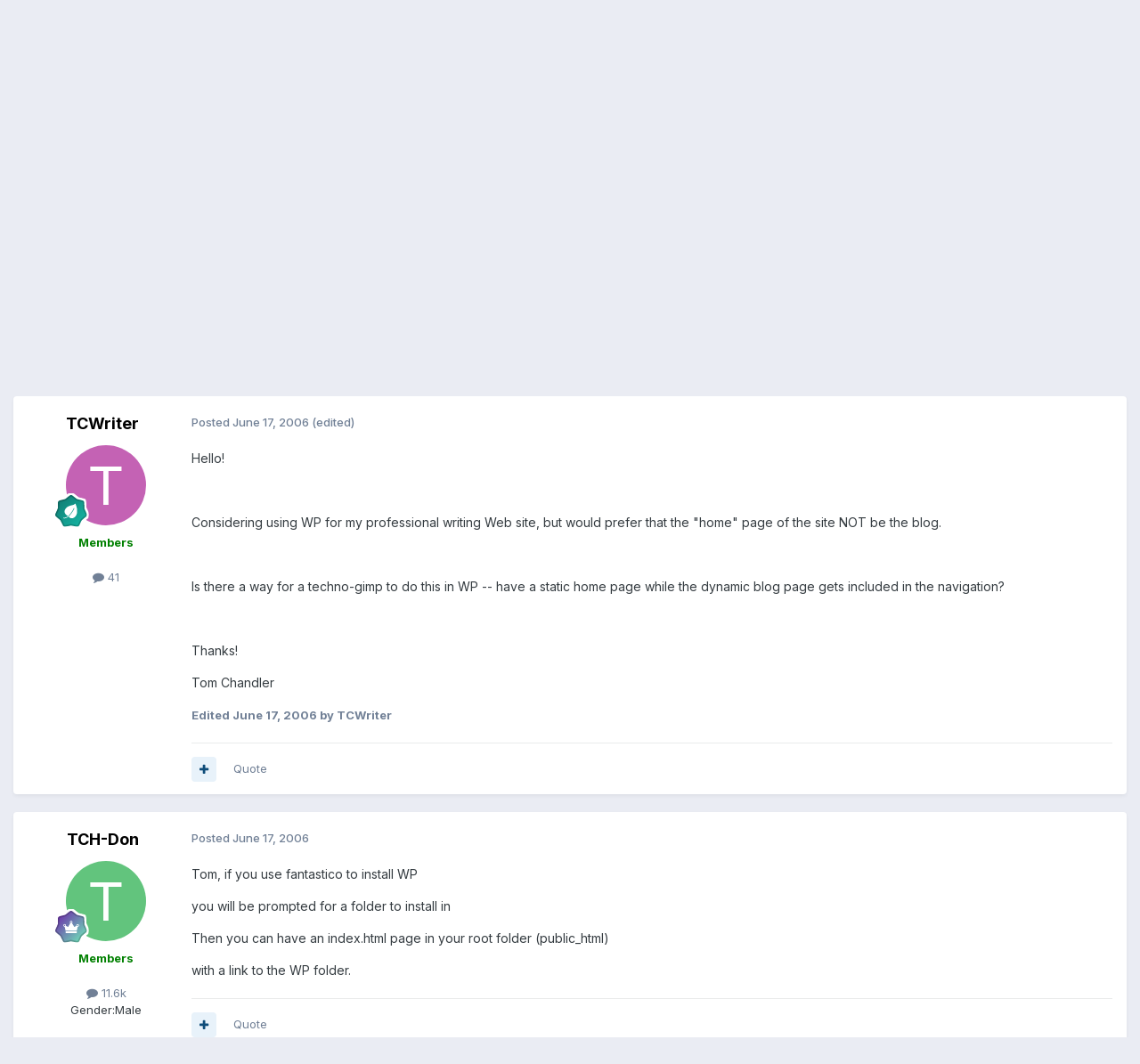

--- FILE ---
content_type: text/html; charset=utf-8
request_url: https://www.google.com/recaptcha/api2/anchor?ar=1&k=6LdUpkspAAAAADsn-14X8RNquYHKMT5kdPFkfte6&co=aHR0cHM6Ly9mb3J1bXMudG90YWxjaG9pY2Vob3N0aW5nLmNvbTo0NDM.&hl=en&v=PoyoqOPhxBO7pBk68S4YbpHZ&size=invisible&anchor-ms=20000&execute-ms=30000&cb=dkp85cbmsm9e
body_size: 49326
content:
<!DOCTYPE HTML><html dir="ltr" lang="en"><head><meta http-equiv="Content-Type" content="text/html; charset=UTF-8">
<meta http-equiv="X-UA-Compatible" content="IE=edge">
<title>reCAPTCHA</title>
<style type="text/css">
/* cyrillic-ext */
@font-face {
  font-family: 'Roboto';
  font-style: normal;
  font-weight: 400;
  font-stretch: 100%;
  src: url(//fonts.gstatic.com/s/roboto/v48/KFO7CnqEu92Fr1ME7kSn66aGLdTylUAMa3GUBHMdazTgWw.woff2) format('woff2');
  unicode-range: U+0460-052F, U+1C80-1C8A, U+20B4, U+2DE0-2DFF, U+A640-A69F, U+FE2E-FE2F;
}
/* cyrillic */
@font-face {
  font-family: 'Roboto';
  font-style: normal;
  font-weight: 400;
  font-stretch: 100%;
  src: url(//fonts.gstatic.com/s/roboto/v48/KFO7CnqEu92Fr1ME7kSn66aGLdTylUAMa3iUBHMdazTgWw.woff2) format('woff2');
  unicode-range: U+0301, U+0400-045F, U+0490-0491, U+04B0-04B1, U+2116;
}
/* greek-ext */
@font-face {
  font-family: 'Roboto';
  font-style: normal;
  font-weight: 400;
  font-stretch: 100%;
  src: url(//fonts.gstatic.com/s/roboto/v48/KFO7CnqEu92Fr1ME7kSn66aGLdTylUAMa3CUBHMdazTgWw.woff2) format('woff2');
  unicode-range: U+1F00-1FFF;
}
/* greek */
@font-face {
  font-family: 'Roboto';
  font-style: normal;
  font-weight: 400;
  font-stretch: 100%;
  src: url(//fonts.gstatic.com/s/roboto/v48/KFO7CnqEu92Fr1ME7kSn66aGLdTylUAMa3-UBHMdazTgWw.woff2) format('woff2');
  unicode-range: U+0370-0377, U+037A-037F, U+0384-038A, U+038C, U+038E-03A1, U+03A3-03FF;
}
/* math */
@font-face {
  font-family: 'Roboto';
  font-style: normal;
  font-weight: 400;
  font-stretch: 100%;
  src: url(//fonts.gstatic.com/s/roboto/v48/KFO7CnqEu92Fr1ME7kSn66aGLdTylUAMawCUBHMdazTgWw.woff2) format('woff2');
  unicode-range: U+0302-0303, U+0305, U+0307-0308, U+0310, U+0312, U+0315, U+031A, U+0326-0327, U+032C, U+032F-0330, U+0332-0333, U+0338, U+033A, U+0346, U+034D, U+0391-03A1, U+03A3-03A9, U+03B1-03C9, U+03D1, U+03D5-03D6, U+03F0-03F1, U+03F4-03F5, U+2016-2017, U+2034-2038, U+203C, U+2040, U+2043, U+2047, U+2050, U+2057, U+205F, U+2070-2071, U+2074-208E, U+2090-209C, U+20D0-20DC, U+20E1, U+20E5-20EF, U+2100-2112, U+2114-2115, U+2117-2121, U+2123-214F, U+2190, U+2192, U+2194-21AE, U+21B0-21E5, U+21F1-21F2, U+21F4-2211, U+2213-2214, U+2216-22FF, U+2308-230B, U+2310, U+2319, U+231C-2321, U+2336-237A, U+237C, U+2395, U+239B-23B7, U+23D0, U+23DC-23E1, U+2474-2475, U+25AF, U+25B3, U+25B7, U+25BD, U+25C1, U+25CA, U+25CC, U+25FB, U+266D-266F, U+27C0-27FF, U+2900-2AFF, U+2B0E-2B11, U+2B30-2B4C, U+2BFE, U+3030, U+FF5B, U+FF5D, U+1D400-1D7FF, U+1EE00-1EEFF;
}
/* symbols */
@font-face {
  font-family: 'Roboto';
  font-style: normal;
  font-weight: 400;
  font-stretch: 100%;
  src: url(//fonts.gstatic.com/s/roboto/v48/KFO7CnqEu92Fr1ME7kSn66aGLdTylUAMaxKUBHMdazTgWw.woff2) format('woff2');
  unicode-range: U+0001-000C, U+000E-001F, U+007F-009F, U+20DD-20E0, U+20E2-20E4, U+2150-218F, U+2190, U+2192, U+2194-2199, U+21AF, U+21E6-21F0, U+21F3, U+2218-2219, U+2299, U+22C4-22C6, U+2300-243F, U+2440-244A, U+2460-24FF, U+25A0-27BF, U+2800-28FF, U+2921-2922, U+2981, U+29BF, U+29EB, U+2B00-2BFF, U+4DC0-4DFF, U+FFF9-FFFB, U+10140-1018E, U+10190-1019C, U+101A0, U+101D0-101FD, U+102E0-102FB, U+10E60-10E7E, U+1D2C0-1D2D3, U+1D2E0-1D37F, U+1F000-1F0FF, U+1F100-1F1AD, U+1F1E6-1F1FF, U+1F30D-1F30F, U+1F315, U+1F31C, U+1F31E, U+1F320-1F32C, U+1F336, U+1F378, U+1F37D, U+1F382, U+1F393-1F39F, U+1F3A7-1F3A8, U+1F3AC-1F3AF, U+1F3C2, U+1F3C4-1F3C6, U+1F3CA-1F3CE, U+1F3D4-1F3E0, U+1F3ED, U+1F3F1-1F3F3, U+1F3F5-1F3F7, U+1F408, U+1F415, U+1F41F, U+1F426, U+1F43F, U+1F441-1F442, U+1F444, U+1F446-1F449, U+1F44C-1F44E, U+1F453, U+1F46A, U+1F47D, U+1F4A3, U+1F4B0, U+1F4B3, U+1F4B9, U+1F4BB, U+1F4BF, U+1F4C8-1F4CB, U+1F4D6, U+1F4DA, U+1F4DF, U+1F4E3-1F4E6, U+1F4EA-1F4ED, U+1F4F7, U+1F4F9-1F4FB, U+1F4FD-1F4FE, U+1F503, U+1F507-1F50B, U+1F50D, U+1F512-1F513, U+1F53E-1F54A, U+1F54F-1F5FA, U+1F610, U+1F650-1F67F, U+1F687, U+1F68D, U+1F691, U+1F694, U+1F698, U+1F6AD, U+1F6B2, U+1F6B9-1F6BA, U+1F6BC, U+1F6C6-1F6CF, U+1F6D3-1F6D7, U+1F6E0-1F6EA, U+1F6F0-1F6F3, U+1F6F7-1F6FC, U+1F700-1F7FF, U+1F800-1F80B, U+1F810-1F847, U+1F850-1F859, U+1F860-1F887, U+1F890-1F8AD, U+1F8B0-1F8BB, U+1F8C0-1F8C1, U+1F900-1F90B, U+1F93B, U+1F946, U+1F984, U+1F996, U+1F9E9, U+1FA00-1FA6F, U+1FA70-1FA7C, U+1FA80-1FA89, U+1FA8F-1FAC6, U+1FACE-1FADC, U+1FADF-1FAE9, U+1FAF0-1FAF8, U+1FB00-1FBFF;
}
/* vietnamese */
@font-face {
  font-family: 'Roboto';
  font-style: normal;
  font-weight: 400;
  font-stretch: 100%;
  src: url(//fonts.gstatic.com/s/roboto/v48/KFO7CnqEu92Fr1ME7kSn66aGLdTylUAMa3OUBHMdazTgWw.woff2) format('woff2');
  unicode-range: U+0102-0103, U+0110-0111, U+0128-0129, U+0168-0169, U+01A0-01A1, U+01AF-01B0, U+0300-0301, U+0303-0304, U+0308-0309, U+0323, U+0329, U+1EA0-1EF9, U+20AB;
}
/* latin-ext */
@font-face {
  font-family: 'Roboto';
  font-style: normal;
  font-weight: 400;
  font-stretch: 100%;
  src: url(//fonts.gstatic.com/s/roboto/v48/KFO7CnqEu92Fr1ME7kSn66aGLdTylUAMa3KUBHMdazTgWw.woff2) format('woff2');
  unicode-range: U+0100-02BA, U+02BD-02C5, U+02C7-02CC, U+02CE-02D7, U+02DD-02FF, U+0304, U+0308, U+0329, U+1D00-1DBF, U+1E00-1E9F, U+1EF2-1EFF, U+2020, U+20A0-20AB, U+20AD-20C0, U+2113, U+2C60-2C7F, U+A720-A7FF;
}
/* latin */
@font-face {
  font-family: 'Roboto';
  font-style: normal;
  font-weight: 400;
  font-stretch: 100%;
  src: url(//fonts.gstatic.com/s/roboto/v48/KFO7CnqEu92Fr1ME7kSn66aGLdTylUAMa3yUBHMdazQ.woff2) format('woff2');
  unicode-range: U+0000-00FF, U+0131, U+0152-0153, U+02BB-02BC, U+02C6, U+02DA, U+02DC, U+0304, U+0308, U+0329, U+2000-206F, U+20AC, U+2122, U+2191, U+2193, U+2212, U+2215, U+FEFF, U+FFFD;
}
/* cyrillic-ext */
@font-face {
  font-family: 'Roboto';
  font-style: normal;
  font-weight: 500;
  font-stretch: 100%;
  src: url(//fonts.gstatic.com/s/roboto/v48/KFO7CnqEu92Fr1ME7kSn66aGLdTylUAMa3GUBHMdazTgWw.woff2) format('woff2');
  unicode-range: U+0460-052F, U+1C80-1C8A, U+20B4, U+2DE0-2DFF, U+A640-A69F, U+FE2E-FE2F;
}
/* cyrillic */
@font-face {
  font-family: 'Roboto';
  font-style: normal;
  font-weight: 500;
  font-stretch: 100%;
  src: url(//fonts.gstatic.com/s/roboto/v48/KFO7CnqEu92Fr1ME7kSn66aGLdTylUAMa3iUBHMdazTgWw.woff2) format('woff2');
  unicode-range: U+0301, U+0400-045F, U+0490-0491, U+04B0-04B1, U+2116;
}
/* greek-ext */
@font-face {
  font-family: 'Roboto';
  font-style: normal;
  font-weight: 500;
  font-stretch: 100%;
  src: url(//fonts.gstatic.com/s/roboto/v48/KFO7CnqEu92Fr1ME7kSn66aGLdTylUAMa3CUBHMdazTgWw.woff2) format('woff2');
  unicode-range: U+1F00-1FFF;
}
/* greek */
@font-face {
  font-family: 'Roboto';
  font-style: normal;
  font-weight: 500;
  font-stretch: 100%;
  src: url(//fonts.gstatic.com/s/roboto/v48/KFO7CnqEu92Fr1ME7kSn66aGLdTylUAMa3-UBHMdazTgWw.woff2) format('woff2');
  unicode-range: U+0370-0377, U+037A-037F, U+0384-038A, U+038C, U+038E-03A1, U+03A3-03FF;
}
/* math */
@font-face {
  font-family: 'Roboto';
  font-style: normal;
  font-weight: 500;
  font-stretch: 100%;
  src: url(//fonts.gstatic.com/s/roboto/v48/KFO7CnqEu92Fr1ME7kSn66aGLdTylUAMawCUBHMdazTgWw.woff2) format('woff2');
  unicode-range: U+0302-0303, U+0305, U+0307-0308, U+0310, U+0312, U+0315, U+031A, U+0326-0327, U+032C, U+032F-0330, U+0332-0333, U+0338, U+033A, U+0346, U+034D, U+0391-03A1, U+03A3-03A9, U+03B1-03C9, U+03D1, U+03D5-03D6, U+03F0-03F1, U+03F4-03F5, U+2016-2017, U+2034-2038, U+203C, U+2040, U+2043, U+2047, U+2050, U+2057, U+205F, U+2070-2071, U+2074-208E, U+2090-209C, U+20D0-20DC, U+20E1, U+20E5-20EF, U+2100-2112, U+2114-2115, U+2117-2121, U+2123-214F, U+2190, U+2192, U+2194-21AE, U+21B0-21E5, U+21F1-21F2, U+21F4-2211, U+2213-2214, U+2216-22FF, U+2308-230B, U+2310, U+2319, U+231C-2321, U+2336-237A, U+237C, U+2395, U+239B-23B7, U+23D0, U+23DC-23E1, U+2474-2475, U+25AF, U+25B3, U+25B7, U+25BD, U+25C1, U+25CA, U+25CC, U+25FB, U+266D-266F, U+27C0-27FF, U+2900-2AFF, U+2B0E-2B11, U+2B30-2B4C, U+2BFE, U+3030, U+FF5B, U+FF5D, U+1D400-1D7FF, U+1EE00-1EEFF;
}
/* symbols */
@font-face {
  font-family: 'Roboto';
  font-style: normal;
  font-weight: 500;
  font-stretch: 100%;
  src: url(//fonts.gstatic.com/s/roboto/v48/KFO7CnqEu92Fr1ME7kSn66aGLdTylUAMaxKUBHMdazTgWw.woff2) format('woff2');
  unicode-range: U+0001-000C, U+000E-001F, U+007F-009F, U+20DD-20E0, U+20E2-20E4, U+2150-218F, U+2190, U+2192, U+2194-2199, U+21AF, U+21E6-21F0, U+21F3, U+2218-2219, U+2299, U+22C4-22C6, U+2300-243F, U+2440-244A, U+2460-24FF, U+25A0-27BF, U+2800-28FF, U+2921-2922, U+2981, U+29BF, U+29EB, U+2B00-2BFF, U+4DC0-4DFF, U+FFF9-FFFB, U+10140-1018E, U+10190-1019C, U+101A0, U+101D0-101FD, U+102E0-102FB, U+10E60-10E7E, U+1D2C0-1D2D3, U+1D2E0-1D37F, U+1F000-1F0FF, U+1F100-1F1AD, U+1F1E6-1F1FF, U+1F30D-1F30F, U+1F315, U+1F31C, U+1F31E, U+1F320-1F32C, U+1F336, U+1F378, U+1F37D, U+1F382, U+1F393-1F39F, U+1F3A7-1F3A8, U+1F3AC-1F3AF, U+1F3C2, U+1F3C4-1F3C6, U+1F3CA-1F3CE, U+1F3D4-1F3E0, U+1F3ED, U+1F3F1-1F3F3, U+1F3F5-1F3F7, U+1F408, U+1F415, U+1F41F, U+1F426, U+1F43F, U+1F441-1F442, U+1F444, U+1F446-1F449, U+1F44C-1F44E, U+1F453, U+1F46A, U+1F47D, U+1F4A3, U+1F4B0, U+1F4B3, U+1F4B9, U+1F4BB, U+1F4BF, U+1F4C8-1F4CB, U+1F4D6, U+1F4DA, U+1F4DF, U+1F4E3-1F4E6, U+1F4EA-1F4ED, U+1F4F7, U+1F4F9-1F4FB, U+1F4FD-1F4FE, U+1F503, U+1F507-1F50B, U+1F50D, U+1F512-1F513, U+1F53E-1F54A, U+1F54F-1F5FA, U+1F610, U+1F650-1F67F, U+1F687, U+1F68D, U+1F691, U+1F694, U+1F698, U+1F6AD, U+1F6B2, U+1F6B9-1F6BA, U+1F6BC, U+1F6C6-1F6CF, U+1F6D3-1F6D7, U+1F6E0-1F6EA, U+1F6F0-1F6F3, U+1F6F7-1F6FC, U+1F700-1F7FF, U+1F800-1F80B, U+1F810-1F847, U+1F850-1F859, U+1F860-1F887, U+1F890-1F8AD, U+1F8B0-1F8BB, U+1F8C0-1F8C1, U+1F900-1F90B, U+1F93B, U+1F946, U+1F984, U+1F996, U+1F9E9, U+1FA00-1FA6F, U+1FA70-1FA7C, U+1FA80-1FA89, U+1FA8F-1FAC6, U+1FACE-1FADC, U+1FADF-1FAE9, U+1FAF0-1FAF8, U+1FB00-1FBFF;
}
/* vietnamese */
@font-face {
  font-family: 'Roboto';
  font-style: normal;
  font-weight: 500;
  font-stretch: 100%;
  src: url(//fonts.gstatic.com/s/roboto/v48/KFO7CnqEu92Fr1ME7kSn66aGLdTylUAMa3OUBHMdazTgWw.woff2) format('woff2');
  unicode-range: U+0102-0103, U+0110-0111, U+0128-0129, U+0168-0169, U+01A0-01A1, U+01AF-01B0, U+0300-0301, U+0303-0304, U+0308-0309, U+0323, U+0329, U+1EA0-1EF9, U+20AB;
}
/* latin-ext */
@font-face {
  font-family: 'Roboto';
  font-style: normal;
  font-weight: 500;
  font-stretch: 100%;
  src: url(//fonts.gstatic.com/s/roboto/v48/KFO7CnqEu92Fr1ME7kSn66aGLdTylUAMa3KUBHMdazTgWw.woff2) format('woff2');
  unicode-range: U+0100-02BA, U+02BD-02C5, U+02C7-02CC, U+02CE-02D7, U+02DD-02FF, U+0304, U+0308, U+0329, U+1D00-1DBF, U+1E00-1E9F, U+1EF2-1EFF, U+2020, U+20A0-20AB, U+20AD-20C0, U+2113, U+2C60-2C7F, U+A720-A7FF;
}
/* latin */
@font-face {
  font-family: 'Roboto';
  font-style: normal;
  font-weight: 500;
  font-stretch: 100%;
  src: url(//fonts.gstatic.com/s/roboto/v48/KFO7CnqEu92Fr1ME7kSn66aGLdTylUAMa3yUBHMdazQ.woff2) format('woff2');
  unicode-range: U+0000-00FF, U+0131, U+0152-0153, U+02BB-02BC, U+02C6, U+02DA, U+02DC, U+0304, U+0308, U+0329, U+2000-206F, U+20AC, U+2122, U+2191, U+2193, U+2212, U+2215, U+FEFF, U+FFFD;
}
/* cyrillic-ext */
@font-face {
  font-family: 'Roboto';
  font-style: normal;
  font-weight: 900;
  font-stretch: 100%;
  src: url(//fonts.gstatic.com/s/roboto/v48/KFO7CnqEu92Fr1ME7kSn66aGLdTylUAMa3GUBHMdazTgWw.woff2) format('woff2');
  unicode-range: U+0460-052F, U+1C80-1C8A, U+20B4, U+2DE0-2DFF, U+A640-A69F, U+FE2E-FE2F;
}
/* cyrillic */
@font-face {
  font-family: 'Roboto';
  font-style: normal;
  font-weight: 900;
  font-stretch: 100%;
  src: url(//fonts.gstatic.com/s/roboto/v48/KFO7CnqEu92Fr1ME7kSn66aGLdTylUAMa3iUBHMdazTgWw.woff2) format('woff2');
  unicode-range: U+0301, U+0400-045F, U+0490-0491, U+04B0-04B1, U+2116;
}
/* greek-ext */
@font-face {
  font-family: 'Roboto';
  font-style: normal;
  font-weight: 900;
  font-stretch: 100%;
  src: url(//fonts.gstatic.com/s/roboto/v48/KFO7CnqEu92Fr1ME7kSn66aGLdTylUAMa3CUBHMdazTgWw.woff2) format('woff2');
  unicode-range: U+1F00-1FFF;
}
/* greek */
@font-face {
  font-family: 'Roboto';
  font-style: normal;
  font-weight: 900;
  font-stretch: 100%;
  src: url(//fonts.gstatic.com/s/roboto/v48/KFO7CnqEu92Fr1ME7kSn66aGLdTylUAMa3-UBHMdazTgWw.woff2) format('woff2');
  unicode-range: U+0370-0377, U+037A-037F, U+0384-038A, U+038C, U+038E-03A1, U+03A3-03FF;
}
/* math */
@font-face {
  font-family: 'Roboto';
  font-style: normal;
  font-weight: 900;
  font-stretch: 100%;
  src: url(//fonts.gstatic.com/s/roboto/v48/KFO7CnqEu92Fr1ME7kSn66aGLdTylUAMawCUBHMdazTgWw.woff2) format('woff2');
  unicode-range: U+0302-0303, U+0305, U+0307-0308, U+0310, U+0312, U+0315, U+031A, U+0326-0327, U+032C, U+032F-0330, U+0332-0333, U+0338, U+033A, U+0346, U+034D, U+0391-03A1, U+03A3-03A9, U+03B1-03C9, U+03D1, U+03D5-03D6, U+03F0-03F1, U+03F4-03F5, U+2016-2017, U+2034-2038, U+203C, U+2040, U+2043, U+2047, U+2050, U+2057, U+205F, U+2070-2071, U+2074-208E, U+2090-209C, U+20D0-20DC, U+20E1, U+20E5-20EF, U+2100-2112, U+2114-2115, U+2117-2121, U+2123-214F, U+2190, U+2192, U+2194-21AE, U+21B0-21E5, U+21F1-21F2, U+21F4-2211, U+2213-2214, U+2216-22FF, U+2308-230B, U+2310, U+2319, U+231C-2321, U+2336-237A, U+237C, U+2395, U+239B-23B7, U+23D0, U+23DC-23E1, U+2474-2475, U+25AF, U+25B3, U+25B7, U+25BD, U+25C1, U+25CA, U+25CC, U+25FB, U+266D-266F, U+27C0-27FF, U+2900-2AFF, U+2B0E-2B11, U+2B30-2B4C, U+2BFE, U+3030, U+FF5B, U+FF5D, U+1D400-1D7FF, U+1EE00-1EEFF;
}
/* symbols */
@font-face {
  font-family: 'Roboto';
  font-style: normal;
  font-weight: 900;
  font-stretch: 100%;
  src: url(//fonts.gstatic.com/s/roboto/v48/KFO7CnqEu92Fr1ME7kSn66aGLdTylUAMaxKUBHMdazTgWw.woff2) format('woff2');
  unicode-range: U+0001-000C, U+000E-001F, U+007F-009F, U+20DD-20E0, U+20E2-20E4, U+2150-218F, U+2190, U+2192, U+2194-2199, U+21AF, U+21E6-21F0, U+21F3, U+2218-2219, U+2299, U+22C4-22C6, U+2300-243F, U+2440-244A, U+2460-24FF, U+25A0-27BF, U+2800-28FF, U+2921-2922, U+2981, U+29BF, U+29EB, U+2B00-2BFF, U+4DC0-4DFF, U+FFF9-FFFB, U+10140-1018E, U+10190-1019C, U+101A0, U+101D0-101FD, U+102E0-102FB, U+10E60-10E7E, U+1D2C0-1D2D3, U+1D2E0-1D37F, U+1F000-1F0FF, U+1F100-1F1AD, U+1F1E6-1F1FF, U+1F30D-1F30F, U+1F315, U+1F31C, U+1F31E, U+1F320-1F32C, U+1F336, U+1F378, U+1F37D, U+1F382, U+1F393-1F39F, U+1F3A7-1F3A8, U+1F3AC-1F3AF, U+1F3C2, U+1F3C4-1F3C6, U+1F3CA-1F3CE, U+1F3D4-1F3E0, U+1F3ED, U+1F3F1-1F3F3, U+1F3F5-1F3F7, U+1F408, U+1F415, U+1F41F, U+1F426, U+1F43F, U+1F441-1F442, U+1F444, U+1F446-1F449, U+1F44C-1F44E, U+1F453, U+1F46A, U+1F47D, U+1F4A3, U+1F4B0, U+1F4B3, U+1F4B9, U+1F4BB, U+1F4BF, U+1F4C8-1F4CB, U+1F4D6, U+1F4DA, U+1F4DF, U+1F4E3-1F4E6, U+1F4EA-1F4ED, U+1F4F7, U+1F4F9-1F4FB, U+1F4FD-1F4FE, U+1F503, U+1F507-1F50B, U+1F50D, U+1F512-1F513, U+1F53E-1F54A, U+1F54F-1F5FA, U+1F610, U+1F650-1F67F, U+1F687, U+1F68D, U+1F691, U+1F694, U+1F698, U+1F6AD, U+1F6B2, U+1F6B9-1F6BA, U+1F6BC, U+1F6C6-1F6CF, U+1F6D3-1F6D7, U+1F6E0-1F6EA, U+1F6F0-1F6F3, U+1F6F7-1F6FC, U+1F700-1F7FF, U+1F800-1F80B, U+1F810-1F847, U+1F850-1F859, U+1F860-1F887, U+1F890-1F8AD, U+1F8B0-1F8BB, U+1F8C0-1F8C1, U+1F900-1F90B, U+1F93B, U+1F946, U+1F984, U+1F996, U+1F9E9, U+1FA00-1FA6F, U+1FA70-1FA7C, U+1FA80-1FA89, U+1FA8F-1FAC6, U+1FACE-1FADC, U+1FADF-1FAE9, U+1FAF0-1FAF8, U+1FB00-1FBFF;
}
/* vietnamese */
@font-face {
  font-family: 'Roboto';
  font-style: normal;
  font-weight: 900;
  font-stretch: 100%;
  src: url(//fonts.gstatic.com/s/roboto/v48/KFO7CnqEu92Fr1ME7kSn66aGLdTylUAMa3OUBHMdazTgWw.woff2) format('woff2');
  unicode-range: U+0102-0103, U+0110-0111, U+0128-0129, U+0168-0169, U+01A0-01A1, U+01AF-01B0, U+0300-0301, U+0303-0304, U+0308-0309, U+0323, U+0329, U+1EA0-1EF9, U+20AB;
}
/* latin-ext */
@font-face {
  font-family: 'Roboto';
  font-style: normal;
  font-weight: 900;
  font-stretch: 100%;
  src: url(//fonts.gstatic.com/s/roboto/v48/KFO7CnqEu92Fr1ME7kSn66aGLdTylUAMa3KUBHMdazTgWw.woff2) format('woff2');
  unicode-range: U+0100-02BA, U+02BD-02C5, U+02C7-02CC, U+02CE-02D7, U+02DD-02FF, U+0304, U+0308, U+0329, U+1D00-1DBF, U+1E00-1E9F, U+1EF2-1EFF, U+2020, U+20A0-20AB, U+20AD-20C0, U+2113, U+2C60-2C7F, U+A720-A7FF;
}
/* latin */
@font-face {
  font-family: 'Roboto';
  font-style: normal;
  font-weight: 900;
  font-stretch: 100%;
  src: url(//fonts.gstatic.com/s/roboto/v48/KFO7CnqEu92Fr1ME7kSn66aGLdTylUAMa3yUBHMdazQ.woff2) format('woff2');
  unicode-range: U+0000-00FF, U+0131, U+0152-0153, U+02BB-02BC, U+02C6, U+02DA, U+02DC, U+0304, U+0308, U+0329, U+2000-206F, U+20AC, U+2122, U+2191, U+2193, U+2212, U+2215, U+FEFF, U+FFFD;
}

</style>
<link rel="stylesheet" type="text/css" href="https://www.gstatic.com/recaptcha/releases/PoyoqOPhxBO7pBk68S4YbpHZ/styles__ltr.css">
<script nonce="ewTsfHDlg2YKdkkpziomnQ" type="text/javascript">window['__recaptcha_api'] = 'https://www.google.com/recaptcha/api2/';</script>
<script type="text/javascript" src="https://www.gstatic.com/recaptcha/releases/PoyoqOPhxBO7pBk68S4YbpHZ/recaptcha__en.js" nonce="ewTsfHDlg2YKdkkpziomnQ">
      
    </script></head>
<body><div id="rc-anchor-alert" class="rc-anchor-alert"></div>
<input type="hidden" id="recaptcha-token" value="[base64]">
<script type="text/javascript" nonce="ewTsfHDlg2YKdkkpziomnQ">
      recaptcha.anchor.Main.init("[\x22ainput\x22,[\x22bgdata\x22,\x22\x22,\[base64]/[base64]/UltIKytdPWE6KGE8MjA0OD9SW0grK109YT4+NnwxOTI6KChhJjY0NTEyKT09NTUyOTYmJnErMTxoLmxlbmd0aCYmKGguY2hhckNvZGVBdChxKzEpJjY0NTEyKT09NTYzMjA/[base64]/MjU1OlI/[base64]/[base64]/[base64]/[base64]/[base64]/[base64]/[base64]/[base64]/[base64]/[base64]\x22,\[base64]\x22,\x22wphhHQFjWUNGTFtxMHLCsU/Cg8KWCC3DgDDDkQTCozjDuA/[base64]/[base64]/DkV/DgXIfP8OZw5NqRMKvHxbCkFDDoAdBw4dMMR3DhcKFwqw6wqrDsV3DmkNbKQ1HNMOzVRAuw7ZrCsOiw5dswqdtSBsUw7gQw4rDvcOsLcOVw4rCgjXDhkoIWlHDpsKENDtIw7/CrTfCt8KlwoQBRzHDmMO8EWPCr8O1Jk4/[base64]/Ch8KqwqHDjMOVV8KPwqgDUMKpw5UJwqfChxQvwpRmw4PDsTLDohU/B8OEMsOwTylLwqcaaMKiAsO5eTtfFn7DqznDlkTCkDvDo8OsUsOGwo3DqjRWwpMtScKYEQfCmcO0w4RQW1Vxw7I9w7xcYMO+wpsIIl/DlyQ2wqZVwrQ0bWRuw4zDo8O3dE7CnSbCosKhV8KfRMKgFjBJSMK4w4LCm8Khwr15RcKgw5xnIDExWCPDucKlwqZVwp8qP8KswrIeIWtxDDzDjQtbwp/[base64]/Ct8KowoLDhlvDusK6woBDw75xw7lfw6U0KBbDrBrDuFkcw57CnANqBcObwogbwpB+O8Kgw6LCisOOfsKywqvDvi7ClCDDgXbDmcKlMjggwr1RfnIGwpzConUbRDTCncKHTsK4OE/DjMO7dcOvXsKaFEbCuBXCpcOmI3c2bsKUS8K7wrLDvU/DvWxZwprDgcOfOcOdw5vChR3DucO7w6PDiMK4AMO0wrfDnTdOw7ZOMsKow4XDoVdtf13DnQcJw5/[base64]/DoFdlXhJWw4J3O34bWgXDmMKcwp5ecEFRU0cFwqPCunPDhUnDsAvCiwPDgMKmRhkrw4XDiBJyw4fCucO+DCvDtcOBXsKhwqxCYMKKw4ZgGjTDtHjDu2zDqm99wotTw5IJf8Oyw4I/wp57LDNlw4fCgx/DuXYgw492fBrCu8KfQD0vwosAbcOWUsOcwovDn8KDWWhGwqMzwogKLsONw6MdKMKbw4V5V8KjwrhvXMOlw5wOFMKqJMO5CsKLBMO7T8OAByjCtMK0w6ljwq/[base64]/[base64]/OcKGwp1iwoLCoEh3wpVLYsOUTsKswpjCssKRwqTCm34jwqhKwqfCpcOcwqfDmVzDt8ONEMKTwoLCr3JCPkYBHhXCrMKSwoZ2w5lFwq4iOcK6D8KzwobDiiDCuSU3w5Z7FmvDp8KtwqdgakVrCcKPwpEaW8OJSGlFw5wAwp9ZIyTCo8Ohw4TDqsO8LzwHw6fDi8KZw4/CvAjDtTPDhHLCgsODw4J4w40hw6LCpBDDnTQ9wpd0NTLCksOoYEHDm8O2NELCusKXdcKCUE/[base64]/[base64]/[base64]/DjcO/X0k8cyJtwohXJMKywpfDl8KnwqNvUMOXw75qa8KXwp1EacKgYXLDlMO2ai7Ck8KoBFEOSsOnwqFLKR5xBCHCtMK1ZmYyAATCmUEOw5XCijF1wqbDmC/DryoDw7XCjMOwJRDCo8OiNcKmw6opOsOCwpNBwpVYwqfDmMKEwpMGOFfDhMOMOSgDwrfCiiFSF8O1CS3DuUcdWGzDtcOecGDCiMKcwp1Zw77DucKKG8OjeyjDkcOOP2p8NkY6csOlJlsrw4thGcOww5TCi3BMEGvDty3CsQwGecKBwot4R0IzRT/[base64]/wq/Dt8KAwrPChEtNQsKfwoXCsVUZw4rDu8KLI8Kkw6PDnsOpYnBvw7DCqiITwojCkcKqXU01QMO1VzLDvsOSwrXDiwdQDMOFUmDCvcK+Ljd9Y8Klf3URwrHCvl9RwoVILinCiMKywrjDgcKew7/Dk8OgKcKIw4zCuMKPf8Oww7/DtsKjwoLDnkALOcOZw5PDpsKQw6J/IQAcM8Oaw4/DqjJJw4ZHw6XDjnNxwo7DnULCvMO4w4rDmcOnw4HCkcOHRcKQBsKxBMKfw4tPwqhGw5RYw4vCjcOlw5cmVsKSY0zDoC/DljfDpMKEwqjCpnLCnsO1dDsvXgzClQrDpMOhK8K4eX3Cm8KkAXl2R8OcJAXCscOsD8KGwrdjST9AwqDCscOywqXDoCFtwrfDpMKkaMKmYcOHAzLDtFB6fzvDgXTCtjTDmjYPwrJAF8O2w7cAIcOPc8K2KsOiwpR5PhfDvcKDwpMLPsO0w58fwo/DuEtDw5nDumpOeycEFCDCtcOkw5g5wqbCtcOKw5Ihw6/DlGYVw4QQdMKrTsOgS8K9w43CsMKgIEfCqUMfw4Epwpo0w4VDw6FhaMOkw5vCr2cqKsO0Wj/Dv8KFAkXDm31AQkjDjg3DmnvDkcKbwo5AwqVVdCvCqjowwo7DnMKFw4dFTcKuRTLDmz/DjcOdw70dfMOjw4lcdcK/wqDCn8KEw4PDvsOuwphowpp1QsKOw4xSwrXDlQUbQsOLwqrDjgB3wr/ChcO9OlBHw6xYwoHCuMKgwrcTJsKhwpYywr7Ds8OyLcKBFcObw48IODTCjsOaw7VGDzvDjzbCrwo2w6bCrld2wqHCgsO3ccKlMjsTwqbCvsKsL2XDisKMBW/DoWXDoCjDqAkkdsKIAcKDZsOTw41Dw5U9wqDDj8K5woTCkxjCi8OnwpsXw7fDhALDvFJnaA46RmfCrMKpw5lfDMORwrcKwrYnwrlYVMKTw6vDgcOwQD0oKMKKw4QCw5rDiTUfK8OvXzzDgsKmE8Oxd8Kcw4pnw7ZgZMOhPMK/LsOrw4DDqcKhw5DCsMO1JjXDkMO9wpojw5/DuWtfwrdUwpbDpVsmwqnCpHpVwqnDn8K3bi4KFsK1w6hEOX3DqFfDkMKlwqckw5PClnnDscK5w7IiVStUwpEpw5zCpcKOAcKtw5XDlsOhw4Flw57Dn8OCwq8qdMK7wqZXwpDCgjlYOz80w6nDgXYfw7jDkcKBAsOJw41KK8OUdsK8wqQBwqHCpMOHwqzDiz3DpgvDtA/DoQ7CgcKaZmbDqMOIw7V2YF3DpCDCg3vDgT3CkAgNwo/[base64]/DgcKTwqMrw5LClsOJJMKgHsOLX8OJHMKXw43DoMK/[base64]/DgmjDkTB0HsOHQ0DCsDTClsKuScOkwqrCnHEnAsOPFsO8wrsAwrXDkVrDgCsZw4PDtcKGUMOOTMOvw4c5w5t0UsOGAXELw7kCIy/DrMKfw7lpP8OywqnDnVtyP8OowrLDjcOkw5/DmHQ2SMKWFcKkwqY9MkINwoA/[base64]/ASfChADDtilxPsOgwobDnQRdwqLCosKUOlwVw7zCssO7eG7Co28Tw55Qb8KuecKcw4zDuEbDscK1woHCk8KxwqFRScOAwo3CvTo2w5rDvsOgfDDCvzM1B3/Ct17DtMOEw65iLCTDpjXDsMOdwrYwwqzDtXrDqQwCwrHCpAzCl8OiOENiOlDCgDXDs8O8wrvCi8KVQm3CsW/DncK7TcOkw4rCtCZgw7ciA8KOXilzQMOgw5V/[base64]/Di8OUw6DDtGvDmzZ+w5RKMcOcwpDCpMKRP8OjwpjDr8KmLDE/w7zDq8O2CsKqZ8KZwrMKUMO9McK4w6xtdsKzcTZnwrjChMKbBC15MMKjwpLCphVRVW3CucO/AsOAYF0MVUTDpMKFKTdIS3kRJ8OgVkHDrcOKasKzCsKBwqDCmMOIWDzCjGoxw4HDoMOjw6vChsKeRlDDvHvDkMOCwr8eYS3CssOcw4zCi8KiBMKpw7svE3/CpiBMAQzDtMOFER/Dk3jDuSxhwpZqcRLCsEoLw5rCqgoiwo/CkcO6w4HDlwfDn8KUwpRXwpfDmsOdw6Y6w4kIwr7ChwnClcOlE0gZesKuFgE5BMOMw5vCvMOVw5DCmsK8w4nCgMKHc0/[base64]/DkcOJJcKZwr7Ch8K1eTbDkkDCpMK+CMKlwqLCu1dzw73Cu8Knw7x1D8KCRx/DqcKKQVBrwp/CmjNufMOhw4N2Y8KMw7hywosxw60AwpYJdcK+w7/CnsKBw6nDlMO+Ex7DtTnDqRLCh0pTwr3CsRQOZ8OOw7loY8KCN3wpJBxtCMOawqrCncK/w6bCm8K/V8KfPz8+K8KgNygbwr/Di8KPw6bCgMKmwq8Mwq9BAMOnwpHDqEPDsF8Gw5lUw6cSw7jCnF0/UnlVwo8Gw6XDtMKfNlAAV8Klw7BhRTNpwqt4woZTJxNlwo/CnlnCtE4cScOVcjXDsMOoMmFyKk/DssOUwqXCiDwKTMK7w6nCqDEPMlTDqy3DhHA8wrF2LcKfw5HCtMKUASoow6fChR3CpUJUwpA7w5zCmmo+bgEQwp7CpMKqe8K4C2TChRDDkMO7wrnDmE8YUMKcNS/CkTrCgcKuwqAkfmjCk8K5RjI9LDzDssOrwptiw6zDjcOkw6rCtcOTwqzCpC3CvkQzHkpIw7DCpsOdCDPDnMOawpRiwpzDj8Oawo/CkcOqw63CvMOqwqDCiMKOC8OxUMK1wpLCon56w7DCkxIxZ8OgEwIkG8O1w6JKwphow6bDv8OVEU55wpcCT8ONwpR+w4LCoWXCqWLCrz0QwoTCiBVVw7hPE2vCrV3Cv8OfB8ODEDR/JMKiX8OOblXCrEHDusKBJx7CrsO2woTCoH4PUsOgeMOmw58KesOaw53CgT8Rw6zCs8OuMGDDsz/Cn8Kjw6bDkBzDrnI7W8K2PiHDq1zDpMOSw7MoSMKqTTsTacKlw6PCmQ/DpcKyBcOUw4/DkcKNwoQqWBfDs2DDuxtCw7hHwpTCk8Kmw4HCmsOtw7TDjF0tWsKKQxcPdkjCukp9wrjCpl3Crm/[base64]/wp3CgsKywoI1wonDjkoswrkBNhlMZMKQw4vDnBHCuwbCtxxXw63CjcOaOUfCpwFTdVLCvXnCn0gMwqVCw4HDpcKhw5LDrxfDtMKEw6/CqMOaw4ZXO8OSIcO+HBNNNWAuXsK5w4dQw4Byw4Auw60qw7NNw6ExwrfDvsOvGQlmwqVoRSjCo8KeBMKyw67DrMKZJ8O0SBTDimfDkcKiHDLDg8KhwqHDrMKwZ8OXTMKqJMKASELCrsOGYAgTwodAMcOGw4g+wpvDrcKtFQsfwoQaXcOhSsOkFjTDpT/Dp8KjA8O5TcK1dsKnSFluw7kmwpkPw6RYWsOlwqrCsHvDtMO4w7HCssK+w5vCu8KMw6XCtsOVw63DpAl2dltrasKIwrw/SVXChRHDjizDhMKfM8Oiw4Fzc8O+EMKbDsONdkU1MMO0Nk8oBxvCmD3DpT1sNMOQw6nDtMO2w7sQEy/DiV0nwovDiRPCgFhywqHDhMKCDTTDnBHCocOyLnbDn3LCsMOPHMO6bcKLw7nDrsK2wq4xw5HCicOdYSTCsmPComnCjktKw5XDnGwITncRO8OkT8KMw7HDt8KsJ8OGwqE4K8O/wpnDn8KEw6fCh8KnwoXCjC/Cng7CkHI8HFbDmmjCnCzCg8Kmc8KMXhE5K3LCssOuH0vDr8OYw5PDmsORKRwbw6TDuArDvsO/w6ldw7ocMMK9AsK8VsKYNwbDjGPCg8KpCm5pwrRVwptHw4bDrFUPPRQXM8OYw6JLe3LDnsOBAsOlH8Krw7Jpw5XDnhXCnX/Dki3DscKxA8K7F3JYGDNMIcKRDsOOMsO8OEgAw47CrULDkcOpR8OPwrnCuMO1wpxOYcKOwqHCswHChMKSwoPCmytvw4R0wqvCpsKRw7DDiXrDiSJ7wr3ChcKtwoEgw4TDjm4WwpzCqi90JMO8a8OKw7BRw7B0w7LDosOREikHw7YVw5HCknzDgn/CtFLCmUAGw4c4QsK8QkfDoEsdZ1owRcKGwrbCmRQvw6/CucOiw5/DkkYEImUHwr/DtFbDogYnLhgccMKjwp1Hb8O2w73ChyAQOMKTw6jCrcKbMMOiKcONw5t3ecOXXiZwGcO/w5jCmMKKwrZFw4QdQjTCkXrDuMKSw47Dh8OkITUieUIjDFTDj2vCly3DnxIHw5fCkzzCtnDChsK1w54cwoElMXtbE8ORw6jClAYPwo/CgHRBwq/CpF4Hw5lXw65ww7YIwrfCpcOGKMOjwpJcVHdgw5HDhGPCocKtaypBwonCvEo4B8KyfiY8RwtlL8OwwqTCv8OVX8OCwobCnhnDrybDvQ0hwovDrBHDqRzCusOyVEZ4wqPCvhjDiXzCj8KvTBcsc8Ksw75xAA7DjsKAwo3CgsKIU8ONwps5RghjVArCo3/Cl8OoOsOMVGbDqzFMWMKqw49Zw4Z1w7nCp8Kyw5PDncKvD8OcPRzCpsOhw4rDuEU6w6gvZsKmwqVKeMKjbGDDpGfDpi4xDMK8K2/DmMKpwrjCgxfDvSjCj8OyQitpwrLCgQTCq0HCsHpYN8KJWsOWK0HDs8KkwqjCucKvdwfDglgSIMKWDcKQw5Yhw4HCjcKEb8K2w4TCnnDCmRnCkDIUdsKPCCYgw5bDhhtMVsKlwrPCsXTCrgA8wpYpwqs1CRLCjULDgBLDqxHDsAHDhz/CicOhwq4qw6hYw57Cn0VFwq5Bw6bDqUzCvcOBwo3ChcOBT8Kvwro8OEJ7wo7CmcKFw5kvw6nDr8OMPRfDvlLDtkjChMOwc8Oow6BQw5xGwpVIw4UBw6UVw4XDt8K0VsOlwpLDgMOnVsK0TMO6CMKbCsKnw7PCiWpKw6c+wocowprDgmHDuXrCmg/[base64]/w4LCqVo8wrbDssO3wr7ClMKZwqvCicKQGMKKwoxFwqAjwoNCw5nCuCxQw67CiwfDlmzDshRbScOXwpJPw7ACCMOmwrLDjsOGDBXCk3xzcS/Dr8OAb8Kow4XDtRjDkicnJcKhw7Y/w7J/HhETwo7DrcKrZ8OjcsKwwqN3wrfDvkDDjMKlAynDuQLCscOIw7ppHzHDnU8dwpU3w7IZGGnDgMONwqtGAnbCtsKhbzTDth8Mw7rCoj/CsgrDjkQjwqzDm0vDoRdfMX12w7bCjifDnMK5ZBUsRsOUBUTCjcO6w6/DjhjCuMKyZUV6w4Btw4h+fSbDvS/[base64]/[base64]/CgMKaw7gUd8ORPQ7Dg8KLb3LCr8OYw5lAb8KbWcKCVcKFPMK3woZDwqrCgF5Ywr1nwqXCgh1+wqrDrWwnwoTDhEFsMMOCwqh4w7fDs0bCvERMworCicOqwq3CvsK4w6oHEHMoeE/CjjlUS8KZTmDCgsK3PDMyS8KawqdbIRo+M8Ocw5/Dqz7DnsK3UMKZVMO9PcKww7JvZx8YfggSRCtHwqbDlUUBEA1kw6RIw7wcw47CkR9gTjZgI3rDncKjw6xCTxYxK8OCwpLDixDDkMO0IULDpGxYMjV/w6bCuiwYwoYha2vCpcOmwpHCij7CmEPDoxIew6DDtsKAw4AOw69kZkLChsKlw7bDiMOSVsKbJcOhwpBnw64aS1/DgsKrwpvCpS40WyvCqcK9dsO3w7x3woDDukh5L8KJJMKZcWXCuGA6SFnDmFvDg8O9wrsbN8K7AcK7wpxiN8KjfMOQwqXCsiTChMO/w4w7PMOOSDRvFcOlw77CisOqw5fCk0UMw598wp/CrzYBKhh8w47DmATDu18fSCkDcD1lw7vDuzRWIysJXcKIw6Zzw6LCrsOYbcOdwrlKHMKJE8KoVHtww7PDhzfDt8KGwpjDkirDkFHDsG0wXC90OzMyUMKQw6JowpJTNhsUw5zCjWRYw6/CpVNvw4onAUbCh2Ytw4HClcKKwq5bD1XCv0nDisOSPsKHwq/DrmASesKawpjDt8KNB3U+wp/ChMOLVcOHwqLDhz/[base64]/DpsKUwp3CvcKJw6XDpcKYwpJ/w6nDt8OjTmYZT8K/wprDicOtw4srGTo3wrxjQkfCn3/Dg8KLw6XDqcKTCMKjSDbDim4QwpU9w7EEwovClRnDnsO0eRbDhX/DucKzwrHDvTDDtGnCkMKmwr9oPiHCtE0Ow6tcw6kkwoYfBMOSUiYQw7rDn8KrwqfCgn/Cvx7DpTrCkz/DpwpcX8OjK2JhecKvwpvDiQsbw6PCtyvDrMKVCsKBMwvCjMKHwrrCoRPDiBYmw7rCvis0YBhgwppQNsOTFsKiw6nCnGjCjGrCscKbVMK/SCF2VTQww43Dm8Ktw5TDukt7VSnDukF4VsOGckJMfwTDuV3DqiYqwooTwoQzSMKQwqEvw6UBwqxGXMOJTnMZAwvCmXDDsTcVc3g7UDbDj8Opw6Rxw7DClMOXw41cw7TCr8KfGFxhwqbCo1fCs0hoLMOnfMKCw4fCjMKCwqjDrcOYfU/Cm8O2X3nCuydcRDV2wpdXw5cKw6HCicKMwpPCk8K3wr0PfDrDkm0pw6fDtcOgawE1w58Aw5kAw4vCvsOUwrfCrsOsJ2lSwqIfw7hEawTDusKDw6wjw7t/w65MdQTDqMKfBhILTBzCjcKfLsOGwq/[base64]/[base64]/IwA/wpdbA8K5VxPDuMOMwqrCsD1jdsKBfSZgwqYdw4/Dl8O6AsKVA8Oww655w4/DlsOfw7/CpiIDI8KrwqIbwoDDumw1w4PDlmHCq8KkwpoCwr3DsCXDkTlLw7Z1QMKtw5/[base64]/Cul7DmsOYWW9Aw75semFdw77Do8Ohw6N+wpIGw71jwqLDmD0oXGHCoUo5d8K7CcKfwrjDiHnCswrCogIDW8Kpwq9VUiLCssOwwpjCnmzCvcOOw47Di2l0HDrDtk3DmcK1wptew5TCo1Nywq7DqGkkw4jClGhtbsKSHsKnfcKAwpIMwqrDp8O/PSXDkjXDgm3CoV7Djx/Dg2rCv1TCqsKrP8ORMMKkFsOdQ3rDiyJewrjCoDcjZ0ZCDB7DvT7CoBfDtMOMUlBuw6dQwp5kwoTCv8OTKxw0wq3Ch8Kow6LDlcKUwrXDscO+fkbCrWUvD8KLwr/[base64]/DicOVw71lD8KcLMKlw4MFwqN9w6IEwq17wrvDrcOvwoHCjU5kYcKfIMKhw49iwrTCvMO6w7weWi95w4nDpmBRJwHCpEs4FcKKw488wp/CnTJ4w7zDqiPDocKPwo/[base64]/DgXrCosONwqA/XsOocsKuwrbCslHDvsOmw5p8woslXMO2w4ZWEMOKw4PDq8OmwpXCqBjChsKawqpbw7BBwoE/QsOfw75FwrHCmDIhGGbDkMORw58ESSIRw73DihDChcKtw7cSw6fDlAPDmhh6fUrDl2TDpWMwAVvDnDPClsKuwofCncK7w6gJSMOUWsOhw4/DlT3CkVDCpE3DgB/Dh37CtMOowqNOwoNrw4xebSLCgMOswqzDu8KCw4vDp3jDn8Kzw5NXHQofwpljw6sYVkfCosOBw64kw4VTHjXDqcKLT8K8VFwLw6p3HFHCgsKtwqfDpsONakzCnxvCiMO2fMKaA8KnwpHDncK9ExhHwr3CjcK9NcK3Fh/[base64]/[base64]/CixdbWC7CuD0rbXhewp7CusObL8Omw5cDw67Cm2LCq8OCQEPCtcOXwr7Ck0g0wosZwqzCo3XDssOkwoQ8wog2IgHDiCzCtcKZw5I/w5/CgcOdwqDCl8K2BwclwoHDmR1hB1DCosKzG8OOPMKqwrJFRsK/[base64]/[base64]/[base64]/DuiDDp1HDncKcwqY8UTUoZVoZwol0w5wLwqxrw7NSP0sQOS7CpTwkwqJNw410w7LCs8O4w67DoQbCjsKSM2XDrBjDmMK/woRDw404XzjCoMKRCgVdYUd6SBzDnUVww6nDh8KEMcOGCcOnWggIwpguwoPDmsKPwqx2N8KSwrFUWMKew5kWw4dTKwsnwo3CvcOkwqPDp8K5csKrwoogwoHDgcKtw6p5w5gzwpDDh2gNRSjDhsK1dcKFw78eeMO1RcOoaD/Du8K3AxAmw5jCocKhYcO+C0PDrkzCq8KrWsKRJMOnYMOywp4ow7vDpV9Qw51kUMKlwoPCmMOqLVlhw5fCosOZWsKoX3gnwodcfMOjwpdSAsK9KcOdwr4Iw7zCnHwfOMKuO8K5Fx/[base64]/Cj8K+w6pYdHvDpMKgbWnCjj05woFvSDB0Dn5vwrXDo8O5w5bChsOQw4rDv1/CvHJEHsO3wpV0Y8KpHHnCrnt1wovCnMKRwqXDvMKTw5fDliLDiDHDlcO3w4ILwprCs8OdaUlqRMKBw4bDu1LDlgnClR/[base64]/Dn8Ksw6jCqMKZwotNNMO/wqbCkMKFbUDDkVXCqsKQOMOzQMOQw7TDocO5QR17Qk7Cs3YrEMO+W8K3RUQ9eEURwrZyworDjcKWJzp1M8K8wqvCgsOiEsO5wr/[base64]/CmFXDmFh3FCPDsMOPw6MVw7nCnnXChMOHJMKRSsOkwrvDtsO7w7UmwprCpA/Dq8Oow4TDkDPChsO2D8K/[base64]/YcKYw5BCw5HCjlbDg8OTw7ACCF4nw4o4UTFAw5xxIcOZJjTCnMK0MijDg8KfSsKvYwPDpV3DtsOIw4bCisOJFSwowpN6wpFAfkBmIsKdFsOOwq/Cs8OCH1PCi8ODwpILwqwNw6h+w4DChMKNRMKLw6HDjTXCnFnCl8OpfsK4ZB09w5XDlMKCwqLCihNkw4fCpsKaw6s1NcOZGsO7AcOUfA16Z8OJw4HDi38zecOnd0YsUgbClW3DqcKDSGkpw4HDomFmwp47OgvDn2Zwwq/[base64]/CrMOAwo/[base64]/ccOKwoVbQcK+wro+EwUvOCsPfDxjF8OPIgrClAXCqVYgw5wPw4LCgsOfKBERw5JcOMKqw7/CicOFw4bCkMOOwqrDtsO5DMKuwq8cwrrCuFPDg8KqRcOtcsOqfQHDn21vw7UBdcOZw7HDi0pdwpYLQ8K7CQfDt8Owwp8UwoTCqlUpw6bCklx4w7/Djz0ywoY5w5cwKTDClMOABMKyw5YQwrLDqMKkw5DCgDbDocOua8Ocw6bDmsKicMOAwoTClTXDmMO4GHbDsl4/J8O1w4PCnsO8CDBmwrlYw7J9RXExQMKSwrnDvsOYw6/CgVHCp8KGw7FOJh7CmsKbXMOdwqjChC4+wqDCqcOMw5h2W8Ojw5kWXMKAZgLDuMOJeVnCm03CmnDDnSPDkMOYwpEZwrHCt2JFOAdzw6nDqU3ClkpbPHIeC8OUCMKpbWzDtcOJJ2U7ICfDnm/DnMOxw6gNwrfDksK3wpcEw6Fzw4bCgQTDlsKoQ0LCpnXCtW1Uw6nDtcKZwqFBRsK8worCpUc+w5/CnsKgwoJNw7PComF3EMOsXQHDn8KQZ8Olw5Iww5RsBXfDusKcGhPCtG1iw7MqFcOfwqbDpwDCtMKtwplxw4TDvwY/[base64]/DrsOFLMO2R8ObPU1/wopNwoJwwrTDsTZPcVR9wrZqCsK9DD0cwq3Cmz0yMj/Dr8OoQ8OZw4haw6rCpcK2bcOBw6rCrsKSehHChMKuO8OpwqTDqFBXw44Hw6rDrcOubQsqw5/DqzgAw4PDj3/Cgn0CeXfCpcK/w4bCsTRgw5jDs8K/EWpfw4TDqioNwpLCsUYHw6DCgsKjaMKfw5Jfw5k1VMOIPwzDksKkasOaXwHDpVZJCW5XOnXDmVRFPnfDr8OmIGo/wpxjwpEJDX9pHcKvwpLCi07CucORaxjDpcKCNW8awr8XwroufsK4bsOywq9Bw5jCvMOrw7Qpwp5mwolkFX/DpVbCksKpOBIqw5TCoG/Cm8OZwoFMHcOhw4nDqnkVVcOHOhPCh8KCYMOAw4x5w4pZw4ovw6YUFMOOWioXwqtiw4zCusOeb1Ixw4LDoGcoGMKzw7XCjcOHwrQ8X3bCiMKESMOiJRHDowbDrH/CncKyFAjDgArDqG/[base64]/CuXM2JwXCsH8vwpTCgMKdfz5TGlPDmksId8KWw4nCrmzCkSzDlsOWwrHDvwHCtELCkcOgwpvDs8KSYcO9woNUJXMMd2/ClRrClDlEw6vDhsOzQgggSMKFwrjCsAfCmhZAworCtWN7eMK9A3fCjXDCmMKUMcKFLnPCmsK4UsKePMKnw73CsCA5Dy/DsGMxwrtMwp7DscKoH8KzRsKXOsKNw4HDucOUw4ljwqkWwqrCu1LCuDAsVRRPw4UXw53CtRNEUHopXS97wosUdn9VE8OXwpTCmifCtR4XNcOJw4U+w7cGwqPDgsONwqsRbkrDocK0A0rDjhwvwrhRw7TCmsKhfcKywrR1wo/Ch39gXcOWw4fDoGrDrxvDp8Kww4hBwplfM3dgwqPDqsO+w5PCkwZ4w73Dk8KMwqVqA0lnwprDsAPCpBlxwrjDjSDCixxnw6bDu0fCk1EFw6rCixHDp8KvDMKoesOlwprDijzDp8OKBMOXCUAQwojCrDPCj8Kiw6nChMKhQMOlwrfDjUNKP8KXw4/DlsKrc8OxwqfDsMONTsKfw6lbw7JhagAXRMOiH8KxwptWwrERwrZbZUBlN2TDuT7DusKKwosyw4ogwoHDuSIFI3LCuAIvP8KUCFppUcK3AMKQwrnCt8OAw5fDu38TZsOSwr7Dr8OCQA3CgmVRwozDtcKLPMOTfxM/[base64]/[base64]/DkmrCgjdXSCc2w5TCsiNXw6DColZBw6XDh3nDk8KMZcKQIVVRwozCj8Kzw7rDoMK7w7vCpMOOworDgsKPwrbDo2TDqkkvw6BiwqzDjm/DuMKUHX8RYy8yw4IFNFZJwq0/fcOjZ1ALdzDDmsOCw5DCocK2wrtww7N8wp1gX0HDhSTCjcK4U3hLwodQQ8OkbcKdwrYhdMO4wowQw7dUOWsKw7Ytw7UwZMOWA2PCri3CrSBLw4LDhsKfwoTCicKaw47DnA/CtmrDn8KLZ8KTw4DCqMKhE8Kkw4nCqghkw7UyMcKWw7IzwrBjwoLCqcKEKMOuwpJCwohBaA/Dt8KmwpDDg0EYwpzChMOmGMKJwo8uwp/CgFjDqsKNw4TDv8OGHBTDt3vDtMK9wrlnwrHCp8Kxw70Tw4c5VF3DpUbCi0HCmsOWJcOzw5EpNCXDr8O+wqVbCkvDlsKWw4vDuj3Cu8Ohw6TDnsO7XWd7SsK2BBXCusO6w55CAMOqw74WwoAUw7LDqcOzL3jDq8KsSHROGMO5wrcqZnV2SgLCrF/DmFcNwoZrwppmJQhEUMO1wotaHC7Cj1DDlmQOw7wOXSjCnMO2LFPDhcKKfUbDr8K5woNxL21Ragc+ABXChMO1w6DConXCg8OWVcKdwo86wp4LUMORwpp8wrHCpMKCAcKFw5RJwpBiZcKhIsOIw4k1MMKGecKgwqcRwq84Zg5hQk81d8KIwq/[base64]/woRMZ3EEXsOJw5fDpcKWc8O9IXxQJsKVw5txw7TCqEhDwprDu8OCwpECwpcjw7jCnjPDomnDmVrDvMKUFsKqfjATwrzDmX3Crw8yUxjCpwDCocK/w73Di8KGHHxuw5/CmsK/[base64]/CmBUPYcOOHsO9WMOawqMnwpBRwrfDpFdoEWrDnEM3w4RrCitbL8Ocw7HDsHRKQXnCvxzCpcO2EMK1w7XDlMOEEQ0jFXxcSx/[base64]/CkcOuV8OtEi9fw6DDkBPDpEvDuMKUw7vDjMKYY31lOcK2w6BnZENywoTDpRUBdsKsw63ClcKAPnfDkhxjax3CvUTDksKiwovDtS7CosKEw7XCmHLCimzDhhxwSsOyST4NPVzClQF/cHBfwozCucO+U0ZrdRzCkcOIwpgMWAc2Yy3DqMO3wpLDrsKiw7rCrw/DvcOJw6TClld6wrXCgcOqwoTCiMKvUXrCmsKJwoF3w6kQwr/Dg8Odw7Eow6d+HDpbGcKwFwfDlAjCvsOce8K3PcKXw77DusOucMKyw45xWMKpGRjDs3wxw5N5QcOYXsO3c1EiwrsTKMKJTEzDisKDWg3DucKkUsOkd2LDn1lOIg/[base64]/[base64]/DsVrCn8O0elcCA3fDmm4vMMKxCUN+H8KXSsKJZmpdFlUHX8KIwqkNw6lNw4jDp8KZL8OBwrk+w4rDqEpgw4h5UcK4w7wfTkkIw6g3Y8O3w75nHMKIwpbDlMOFw6Erw7k3wqNUbGM9CMOcw7YdBcKnw4LDhMKAwq93GMKNP00jw5w1bcK5w5fDkHMcwpnDhD8LwpE8w6/DhcOQwrvDs8Kcw6PDjg11woXCrzIgByDCgcKhwogVOnhZM0TCmgfCiUx+wod7wqXDsicjwobCqzTDuX7DlcKvYhzDizzDggodSRTCrsOxa01Jw5/[base64]/fQQOwr/DsgLDt8KZwoPCiMKPwqrDmcKCJsKAfcK5w6Y5DjdrKArCvcK8YsOyW8KIA8KvwrPDmDXDgAvDtVdASnF1BMKqQnbCqzbDig/DqsOXD8KAJsOVwppPcEDDlcKnw57Dv8OdLcKNwpRswpLDpVzCtSN2FnojwpTDisOxwqrCp8KWwq84wocwE8KQEwfCvcK1w4YVwqnCkm7CvlYmwpLCgn9LYMKDw7PCqB8QwrI5BcKAw5x8MzR9WBxDZsK/P1o+X8O8wrsKTChkw4FOwrTDiMKYbMO4w6DDnx/CnMK5I8Klw78VccOQw6UawqpSXsKDV8KEfDrCgTXDjGHCj8OMRsO3wqZDWcKZw6geb8OmKcOJWD/DkcOHMgjCgDLDt8KUey/CvgNxwrcIwqrCr8OTNyjCocKfwoFUw6PCm1fCpRfDmMKvNjQiF8KXX8KowovDhMKAXMOmXjVxHxsNw7HCnGjChcK4wqzCvcO4f8KdJTLDjxddwrTCl8OBwonDuMOzPm/CogMUwqnCmMKBw7tYYD3DmgIlw6lkwpXDrCR7EsOzbDTCqMKywqhzLA9aL8Kxwq4Sw53Cq8Oxwroew4TCm3cFw5BhHsONdsOKw49QwrnDlcKswobCslgfFEnDrA11HsOtwqjDq0szdMO7B8K8w77DnF9gaAPCk8KLXCLDhRt6NMOOw6bDrcKmQXfCvkvCu8KqF8OJI2/CocO1OcOlw4XCoUVtw63CgcOAbMOTUcOrwoPDoxlJGUDDiyHCh0p+w5wGw5DDpsKcBMKQRsKTwoFNL21Xwq7CgsKIw5PCksODwoMdHBtqAMOmbcOGwqJcbSNdwrRfw5/DoMObw4wewr7DsAVKwpzCun05w6LDlcOvP0HDv8OwwrRNw57DoxzDn2bDs8KHw5cUwqDDiErCjsOQw4oTDMOsXXXCh8K3woAdfMK+EsKgw51MwqobUcOLwq1ow5kjDyrCoCQ/[base64]/CgMKNw6/Ch2s6w47Dh1Q/bcOjwr4aD8O/JxsJGsOQw53Do8Ozw7XCmyTChsO0wqXDnVvCoXXDjRHDncKWPEnDqRzCuhXDljNEwrYywqU4wqLCkhMowr/Co1l2w6jCvzrCvFHCvDDDpMKFw5hxw5DCscOUDEvDvXzCgCMZLlLDgsOPwrDCg8O/A8KFw6Qdwp/DmxQzw57CtFV2TsKuw4XCq8KKG8Kmwpwcw4bDvsOZXMOfwpXCiizDncOzZWAEKSVxw5PCihrCk8KAwrl4w5rDl8KFwpbCkcKNw6YyCTEnwrgowr5eBgQoYMKtL3XCkipWcsOzw70Mwq5zwqvCukLCksKaOnnDucKhwr5Aw49wGMO6wonCpnZPCMKTwrB1MnjCripXw4/DpWDCkMKFCcK6CcKnG8Ocw44dwoXDv8OALMONwpPCmMO/TD8dwp4mw6fDqcOcUcORwo97woTDl8Ksw6AkVgDCo8KiQcOeLMKvZDJVw5dfVVVmwpbDv8KPw7t/VsKnWcOkdMKrwr3DmlXClzJfw4bDn8Oaw6rDnD7CqngFw7cIR0PCqDJva8ONw4tUw6LDl8KWRQMdCMOvLsOswpTDvcK1w4nCrcOUAQvDtsO0acKTw4LDoQvCmcKPBHNawpkwwo/Dp8K9wrwKDcK1SXbDi8K8w6/ChFrDmsOsQcOhwrF5BzosXxxlaA9JwpzCi8OvfXE1w7fDsXRdwoNUT8Oyw57CnMKGwpbCqx0BJBQUdClhSGtOw5DDvS4RW8KYw54FwqjDgRZmT8OHCMKRRMKUwq/Ci8OpSmBZDDbDmWR3D8OSCyDCiCEAw6nDusO9TcKew5fDt3bCpsKVwrRJwrJNYMKgw5zDjcOkw4BSw47DvcK9wr/DsyfCoXzCl2zCmsOTw7DDugPDjcOVwqPDkcKyDlQYwq5aw75CR8OjaQLDg8KNejfDrsOuKXXCkgvDqsKzCsOGQlkvwrLCmlsSw5gxwqc4wqnCiSrDlMKcP8KNw6FPbxIQLcOPa8KPJGbDt1xjwrZHP1FPwq/ClcKMZwfCuXPCuMKBGX/DusO3bihyAsOAw4zCpj5Dw7TDq8Kpw6bDq3AFVcOAYTIBXCIew5oBfkUMRsOxwpxQZmg9WkHDk8K9wq7DmcKmw6NjXBc9woXDiBnClhfDqcOtwrs1PMOmHmpxw6hyB8KlwqsOGcK5w5MOw7fDhX/ChsKcPcOcSMK/NsKIe8KRZcO+wrQsNQ/Dg2jDhB4VwpRNwqQkZ3pqEsKJEcOHC8O2WsOJRMOxwoHCpn/[base64]/wpR1w6TDgcKZGmPCrnLCq0sDIcOMw401wrHDoEtkFWwfBkwawq8+d112KcOQKXcjT0zCisKVcsKpwp7DgcKBw5HCiw1/BsKQw43CgiNEJ8KJw65UPSnCqyBhTH0Yw4/ChsOdwpPDlxTDnxFDecKgb1MbwprDrlt/wo/Dgx7CtmpxwpDCqnAiADzDs3tpwqPDgkXCvcK8wooAV8KUwqhqFj3DgRrDh09VD8KNw5Msd8OvCFI4DjV0IgzCiWF+P8KrGMOZwoBQLi0vw64lw5PDvyRcU8O+LMKPeGjCsDdkT8KCw5PCtMOxb8Oew5x0wr3DtQUaKnAFHcOLYVPCuMO/[base64]/DtcOvw47CgcK8w6shLH/CqRh9w4U+VhdUMcKqeWZIBA7CsDdPGlcHQyNrdlhZFBfDnUESfcKJwr1cwq7CmsKsFcOww5dAw6AjUGvClsOuwppBRgTCvzVvwqrDrsKZPcORwol7V8K/[base64]/DisKiHF7DlMKKw4LDqXPCpjDDvgtGc2fDmcKWwpYxA8K6w7duM8ORYcKSw60hEGrCugPCiGPDtXvDiMOxL1HDvAMuw6zDtj/[base64]/[base64]/CqE7DsSctBMOxT0zCn2bDiE0HXMKZLRI+w7RTSzJUPsOCwpjCuMK5dMKrw5TDuwcJwqQ7wrvCjxnDq8O0wqlswojDgAnDjAXDjxlyZsOmJkTCkSzDlj/Ct8Ovwrwvw77DgsKSNyPDjgJCw7weT8KwO3PDiAUNVGzDt8KKU1Fewr5Lwo9zwrZTwoRHX8K2XsKW\x22],null,[\x22conf\x22,null,\x226LdUpkspAAAAADsn-14X8RNquYHKMT5kdPFkfte6\x22,0,null,null,null,1,[21,125,63,73,95,87,41,43,42,83,102,105,109,121],[1017145,797],0,null,null,null,null,0,null,0,null,700,1,null,0,\[base64]/76lBhnEnQkZnOKMAhk\\u003d\x22,0,0,null,null,1,null,0,0,null,null,null,0],\x22https://forums.totalchoicehosting.com:443\x22,null,[3,1,1],null,null,null,0,3600,[\x22https://www.google.com/intl/en/policies/privacy/\x22,\x22https://www.google.com/intl/en/policies/terms/\x22],\x22U4SQLwSxbgZXYT6yW3/A9EUIlgJydKqFrF032w+8Hlk\\u003d\x22,0,0,null,1,1768571322591,0,0,[77,225,152,197],null,[243,2,186],\x22RC-Q_ItqR9ksDSj6A\x22,null,null,null,null,null,\x220dAFcWeA4nThxuwtVfRwVDhsI8QwzuKQZUNs6lD9IqqIk4s4vJMpQ4IekVbk-fxOIeH6SS5dg6aMUc93R7jXyeLL3CELhy-xX4HQ\x22,1768654122404]");
    </script></body></html>